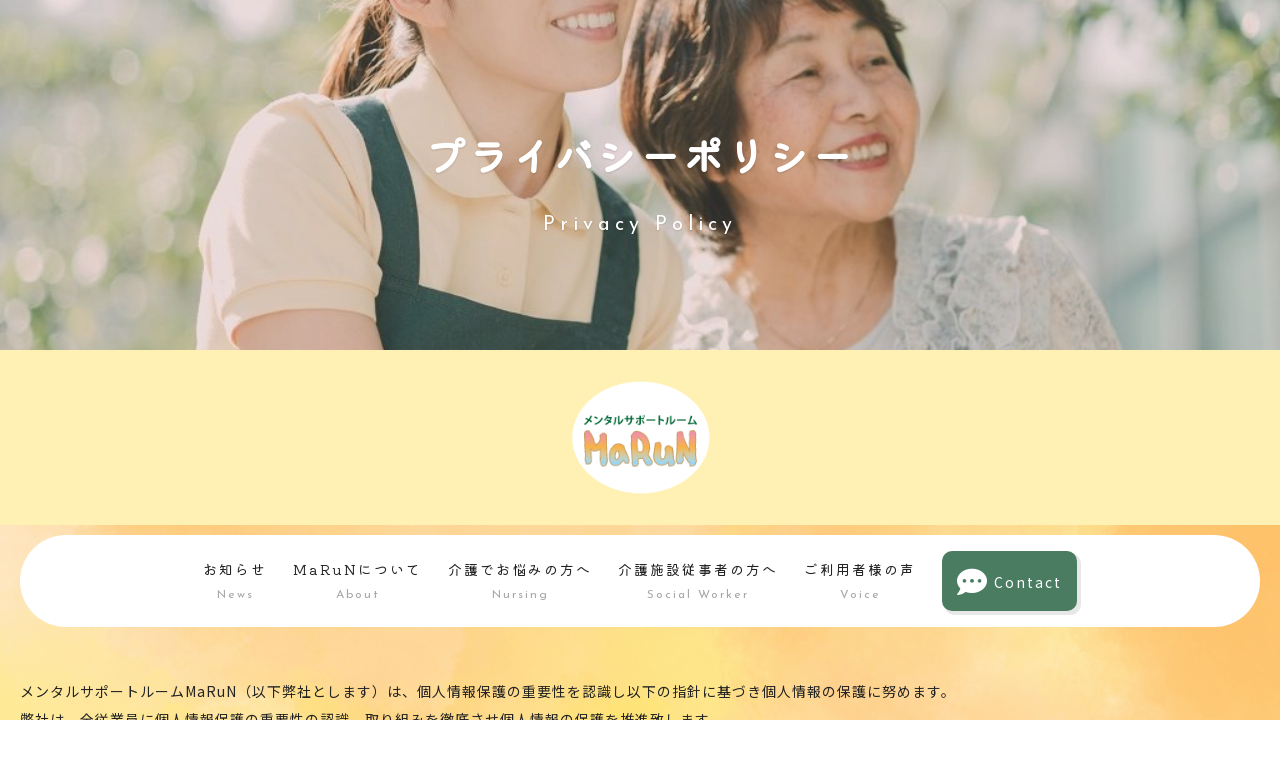

--- FILE ---
content_type: text/html; charset=utf-8
request_url: https://marun-kaigo.com/privacyPage.aspx
body_size: 18881
content:


<!DOCTYPE html>

<html xmlns="http://www.w3.org/1999/xhtml" lang="ja">
<head><meta http-equiv="Content-Type" content="text/html; charset=utf-8" /><title>
	メンタルサポートルームMaRuN-プライバシーポリシー-認知症などの高齢者の介護でストレスをお抱えなら
</title><!-- Google tag (gtag.js) -->
<script async src="https://www.googletagmanager.com/gtag/js?id=G-SWJ1BBJ697"></script>
<script>
  window.dataLayer = window.dataLayer || [];
  function gtag(){dataLayer.push(arguments);}
  gtag('js', new Date());

  gtag('config', 'G-SWJ1BBJ697');
</script><meta name="viewport" content="width=device-width, initial-scale=1.0" />
<meta name="description" content="プライバシーポリシー-「メンタルサポートルームMaRuN」では認知症などの高齢者の介護によってストレスを抱えている方、睡眠不足や感情的になることが増えてしまった方のお悩みをオンラインによるカウンセリングでお聞きしています。一人で悩む前に当ルームをご利用ください。">
<meta name="keywords" content="ストレス,カウンセリング,認知症,感情的,睡眠,高齢者">
<meta name="robots" content="noindex" /><meta name="format-detection" content="telephone=no" /><meta http-equiv="x-ua-compatible" content="IE=edge" /><link rel="icon" href="favicons/favicon.ico" /><!--ファビコン指定-->
<link rel="apple-touch-icon" sizes="152x152" href="favicons/apple_icon.png" />
<link rel="canonical" href="https://marun-kaigo.com/privacyPage.aspx">
<link rel="stylesheet" href="./Dup/css/t_style.css" type="text/css">
<link rel="stylesheet" href="./css/ColorTemplate.css" type="text/css">
<link rel="stylesheet" href="./css/DesignCss.css" type="text/css">
<link rel="stylesheet" href="./Dup/css/lightbox.css" type="text/css">
<!--<link rel="stylesheet" href="https://fonts.googleapis.com/earlyaccess/sawarabimincho.css"/>--><!--android明朝対応-->
<link href="https://use.fontawesome.com/releases/v5.6.1/css/all.css" rel="stylesheet">
<script src="./Dup/js/jquery-3.1.1.min.js"></script><link href="myCss.css" rel="stylesheet" />
<script type="application/ld+json">
{
"@context": "https://schema.org",
"@type": "BreadcrumbList",
"itemListElement": [{
"@type": "ListItem",
"position": 1,
"item": {
"@id": "https://marun-kaigo.com/",
"name": "メンタルサポートルームMaRuN"
}
},{
"@type": "ListItem",
"position": 2,
"item": {
"@id": "https://marun-kaigo.com/privacyPage.aspx",
"name": "プライバシーポリシー"
}
}]
}
</script>
</head>
<body id="body" class=""><!-- bodyに属性を追加するためにIDを追加 -->
    <form method="post" action="./privacyPage.aspx" id="form1">
<div class="aspNetHidden">
<input type="hidden" name="__VIEWSTATE" id="__VIEWSTATE" value="CfHa7/q5B7GLdRRQ/stbTh9cfvy1CssZiqXAMFy/tGhMYHM2R2GftDzNOfFaYAAfRRYiV85CzknJq9/5urv+ebV3HYmCMd8rlSh7OZtSw+8A01MmTVmH1LAAHv+57Zrf" />
</div>

<div class="aspNetHidden">

	<input type="hidden" name="__VIEWSTATEGENERATOR" id="__VIEWSTATEGENERATOR" value="B2CE667B" />
</div>
        <div id="loader" class="posi_fix bg_color3 width_100per height100per">
 <div class="loader_icon posi_center">
<img width="439" height="auto" src="./Up_Img/390/irw5neme.png" alt="認知症など高齢者の介護でストレスが溜まっている方、睡眠不足や感情的になってしまう方へのカウンセリング"/></div>
</div>
	
<div id="wrap" class="width_max_tb over_hide bg_color3">
<!-- 固定リンクボタン -->
<p class="fixbnr posi_abs d_none d_block_tb"><a href="https://squareup.com/appointments/book/d9ca59bxsvud5r/LG3601KP04SYV/start" target="_blank"><img src="./Dup/img/fixbnr.png" alt="link"></a></p>
	<!-- header -->
<header class="posi_rel txt_color1">
<!-- header -->
		<div class="menu_stick d_none d_block_tb posi_fix txt_color2 bg_white">
	<span class="hamburger_line hamburger_line-1"></span>
	<span class="hamburger_line hamburger_line-2"></span>
			<span class="hambuger_text">MENU</span>
			<span class="hambuger_text02">CLOSE</span>
	</div>
		<nav id="sp_nav" class="d_none posi_fix height100per width_100per bg_color3">
			<div class="d_flex height100per">
				<div class="d_flex sp_nav_inner">
					<div class="bg_white width_100per width_600-max list_wrap posi_rel pd_t-10px pd_b-10px">
						<h3 class="txt_color2 txt_center border_so2-b letter_3 border_color2 width_90per mg_center font_2up">MENU</h3>
						<ul class="sp_nav_ul1 width_90per mg_center mg_t-10px txt_center linehight_1-h">
							<li class="border_color2"><a href="." class="pd_t-15px pd_b-15px pd_t-10px_sp pd_b-10px_sp d_block">トップページ</a></li>
							<li  class="border_color2"><a href="type2.aspx" class="pd_t-15px pd_b-15px pd_t-10px_sp pd_b-10px_sp d_block">お知らせ</a></li>
							<li  class="border_color2"><a href="type3.aspx" class="pd_t-15px pd_b-15px pd_t-10px_sp pd_b-10px_sp d_block">MaRuNについて</a></li>
							<li  class="border_color2"><a href="type4.aspx" class="pd_t-15px pd_b-15px pd_t-10px_sp pd_b-10px_sp d_block">介護でお悩みの方へ</a></li>
							<li  class="border_color2"><a href="type5.aspx" class="pd_t-15px pd_b-15px pd_t-10px_sp pd_b-10px_sp d_block">介護施設従事者の方へ</a></li>
							<li  class="border_color2"><a href="type6.aspx" class="pd_t-15px pd_b-15px pd_t-10px_sp pd_b-10px_sp d_block">ご利用者様の声</a></li>
						</ul>
						<ul class="sp_nav_ul2 width_90per mg_center d_flex txt_center linehight_1-h mg_t-20px">
              <li  class="grid_6 border_color2"><a href="informationPage.aspx" class="pd_t-15px pd_b-15px pd_t-10px_sp pd_b-10px_sp d_block">会社概要</a></li>
              <li  class="grid_6 border_color2"><a href="askus.aspx" class="pd_t-15px pd_b-15px pd_t-10px_sp pd_b-10px_sp d_block">お問い合わせ</a></li>
              <li  class="grid_6 border_color2"><a href="privacyPage.aspx" class="pd_t-15px pd_b-15px pd_t-10px_sp pd_b-10px_sp d_block">プライバシーポリシー</a></li>
              <li  class="grid_6 border_color2"><a href="sitemap.aspx" class="pd_t-15px pd_b-15px pd_t-10px_sp pd_b-10px_sp d_block">サイトマップ</a></li>
            </ul>
					</div>
					<ul id="header_sns" class="d_flex mg_t-20px pd_10px pd_t-10px pd_b-10px">
						<li class="width_40 pd_10px">
  <a href="https://page.line.me/957wzngl?openQrModal=true" target="_blank" class="d_block motion03s hvr_trans" title="LINE"><img src="./Up_Img/390/4fz1133r.png" alt="LINE"></a>
</li>
<li class="width_40 pd_10px">
  <a href="https://ssl.form-mailer.jp/fms/14818fcd800875" target="_blank" class="d_block motion03s hvr_trans" title="お問い合わせ・お申し込みフォーム"><img src="./Up_Img/390/riksnfwi.jpg" alt="お問い合わせ・お申し込みフォーム"></a>
</li>
<li class="width_40 pd_10px">
  <a href="https://www.m-yumekanaradio.com/smileattraction" target="_blank" class="d_block motion03s hvr_trans" title="Radio 個人ぺージ"><img src="./Up_Img/390/hxghycjg.png" alt="Radio 個人ぺージ"></a>
</li>

					</ul>
				</div>
			</div>
		</nav>
</header>

	<main class="under_page posi_rel">
		<!-- page_title -->
		<section id="page_title" class="">
			<!-- TopImg11▼ -->
			<div class="title_img bg_posi_c-c bg_size-cover posi_rel" style="background-image: url(./Up_Img/390/benjyrsa.jpg)">
				<span class="con2_bg width_100per height100per posi_center bg_color2 opacity02"></span>
			<div class="title_wrap txt_center pd_t-30px_sp width_500-max posi_rel txt_white txt_shadow-l">
				<h2 class="font_40 font_26_tb font_bold letter_3">プライバシーポリシー</h2>
				<p class="sub_title font_6up font_15_sp letter_5 letter_3_sp linehight_1  mg_t-20px fon_jos">Privacy Policy</p>
			</div>
			</div>
			
		</section>	
		 <div class="bg_color3"><h1 class="pd_30px width_200-max"><a href="."><span><img src="./Up_Img/390/irw5neme.png" alt="認知症など高齢者の介護でストレスが溜まっている方、睡眠不足や感情的になってしまう方へのカウンセリング"></span></a></h1></div>			
			<!-- con_nav -->
		<section id="con_nav" class="pd_b-50px  pd_t-10px d_none_tb">
			<div class="con_navbar pd_l-20px pd_r-20px">
				<ul class="width_1280-max d_flex flex_stretch txt_center bg_white letter_2 letter_1_sp posi_rel">
          <li class="grid_3_tb grid_6_sp posi_rel d_none_tb" >
            <a href="type2.aspx" class="d_block txt_color_nomal hvr_txt_color1 motion05s">
              <h2 class="nav_title">お知らせ</h2>
              <p class="nav_sub_title  opacity04 fon_jos font_2dw">News</p>
            </a>
          </li>
          <li class="grid_3_tb grid_6_sp posi_rel d_none_tb" >
            <a href="type3.aspx" class="d_block txt_color_nomal hvr_txt_color1 motion05s">
              <h2 class="nav_title">MaRuNについて</h2>
              <p class="nav_sub_title  opacity04 fon_jos font_2dw">About</p>
            </a>
          </li>
          <li class="grid_3_tb grid_6_sp posi_rel d_none_tb" >
            <a href="type4.aspx" class="d_block txt_color_nomal hvr_txt_color1 motion05s">
              <h2 class="nav_title">介護でお悩みの方へ</h2>
              <p class="nav_sub_title  opacity04 fon_jos font_2dw">Nursing </p>
            </a>
          </li>
          <li class="grid_3_tb grid_6_sp posi_rel d_none_tb" >
            <a href="type5.aspx" class="d_block txt_color_nomal hvr_txt_color1 motion05s">
              <h2 class="nav_title">介護施設従事者の方へ</h2>
              <p class="nav_sub_title  opacity04 fon_jos font_2dw">Social Worker</p>
            </a>
          </li>
          <li class="grid_3_tb grid_6_sp posi_rel d_none_tb" >
            <a href="type6.aspx" class="d_block txt_color_nomal hvr_txt_color1 motion05s">
              <h2 class="nav_title">ご利用者様の声</h2>
              <p class="nav_sub_title  opacity04 fon_jos font_2dw">Voice</p>
            </a>
          </li>
          <li class="d_flex flex_center-center d_none_tb" >
            <a href="askus.aspx" class="d_flex flex_center-center txt_white hvr_txt_color3 motion05s hvr_trans bg_color1">
              <i class="fas fa-comment-dots mg_r-5px"></i>Contact
            </a>
          </li>
        </ul>
			</div>
		</section>	
		
		<!-- under_page -->
		<section id="page09" class="mg_b-100px width_1280-max pd_l-20px pd_r-20px">
			<p class="privacy_top mg_b-50px pd_b-40px border_so1-b">メンタルサポートルームMaRuN（以下弊社とします）は、個人情報保護の重要性を認識し以下の指針に基づき個人情報の保護に努めます。<br>弊社は、全従業員に個人情報保護の重要性の認識、取り組みを徹底させ個人情報の保護を推進致します。</p>
			<div class="privacy_box">
				<h3 class="mg_b-10px txt_color1 font_bold">1.個人情報の利用</h3>
				<div class="pd_l-10px">
					<p class="pd_l-30px mg_b-50px pd_l-20px_sp border_so1-l border_color4">ご提供いただいた個人情報は、ご提供の際に明示した利用目的の範囲内で、利用します。<br>弊社がお客様への同意なしに個人情報を改変することはありません。</p>
				</div>
				<h3 class="mg_b-10px txt_color1 font_bold">2.個人情報の第三者への提供について</h3>
				<div class="pd_l-10px">
					<p class="pd_l-30px mg_b-50px pd_l-20px_sp border_so1-l border_color4">弊社は、お客様の同意なく個人情報を第三者に開示または提供致しません。<br>ただし、次の場合は除きます。<br><br>・法律の適用を受ける場合<br>・警察や、官公署から要請があった場合</p>
				</div>
				<h3 class="mg_b-10px txt_color1 font_bold">3.個人情報の管理について</h3>
				<div class="pd_l-10px">
					<p class="pd_l-30px mg_b-50px pd_l-20px_sp border_so1-l border_color4">弊社は、お客様の個人情報を安全に管理致します。<br>お客様の個人情報の紛失や、改ざん、漏えい、個人情報への不正侵入を防止するために適正なセキュリティ対策を致します。</p>
				</div>
				<h3 class="mg_b-10px txt_color1 font_bold">4.ご本人の照会について</h3>
				<div class="pd_l-10px">
					<p class="pd_l-30px mg_b-50px pd_l-20px_sp border_so1-l border_color4">お客様が個人情報を開示、消去、また訂正などの要求がある場合には、必要な範囲で対応致します。</p>
				</div>
				<h3 class="mg_b-10px txt_color1 font_bold">5.法令、規範の遵守と見直し</h3>
				<div class="pd_l-10px">
					<p class="pd_l-30px mg_b-50px pd_l-20px_sp border_so1-l border_color4">弊社は、ご提供いただいた個人情報に関して、適用される日本の法令や、その他の規範を遵守致します。<br>また、本ポリシーの内容を見直しその改善に努めます。</p>
				</div>
				<h3 class="mg_b-10px txt_color1 font_bold">6.お問い合わせ</h3>
				<div class="pd_l-10px">
					<p class="pd_l-30px pd_l-20px_sp border_so1-l border_color4">弊社の個人情報の取り扱いに関するお問い合わせはお問い合わせページよりご連絡ください。</p>
				</div>
			</div>
		</section>

	<!-- footer_info -->
		<section id="footer_info" class="pd_clear_tb posi_rel">
		<div class="bg_white pd_b-100px pd_t-50px pd_clear_tb pd_t-50px_tb">	
		<div class="width_1280-max d_flex flex_stretch flex_row-re pd_l-20px pd_r-20px pd_b-30px_tb pd_clear_sp">
			<div class="info_txt_wrap grid_6 grid_12_sp pd_l-100px pd_r-100px pd_t-100px pd_clear_tb posi_rel pd_b-100px pd_clear_tb fade_box bg_color3 pd_l-20px_tb pd_r-20px_sp txt_center_tb">
				<div class="mg_t-30px mg_center_tb">
			<a href="." class="txt_color1 font_6up font_4up_sp font_bold">メンタルサポートルームMaRuN</a>
			</div>
				<div class="footer_tel fon_jos border_so3 border_color2 font_10up font_4up_tb mg_t-30px mg_t-20px_tb mg_b-20px txt_center_tb d_inline_b pd_10px pd_l-20px pd_r-20px ">
					<!-- ▼Tel Txt -->
					<p class="font_2dw txt_center">お気軽にお問い合わせください</p>
					<a href="tel:080-6172-1362" class="txt_color_nomal txt_center d_inline_b width_100per hvr_txt_color1 motion03s"><span class="font_2up">TEL. </span>080-6172-1362</a><p class="font_2dw txt_center">営業電話はお断りいたします</p>
				</div>
				<!-- ▼footer text -->
				<p class="footer_txt mg_b-50px txt_center_tb mg_clear_tb"><span class="d_inline_b txt_left">〒675-2312<br />兵庫県加西市北条町北条781-1　<br />営業時間 10:00～20:00 定休日 不定休</span></p>
			</div>
				<div id="map" class="grid_6 grid_12_sp posi_rel fade_box">
				<iframe id="gmap" frameborder="0" style="border:0"allowfullscreen src ="" ></iframe >
<script>
  $(window).on('load', function(){
  setTimeout(function(){
    var src = $("#gmap").attr("src");
    $("#gmap").attr("src","https://www.google.com/maps/embed?pb=!1m18!1m12!1m3!1d1635.4130972989462!2d134.83146299999186!3d34.93589568535945!2m3!1f0!2f0!3f0!3m2!1i1024!2i768!4f13.1!3m3!1m2!1s0x35553abf91003199%3A0x5e159780a2efabc2!2z44CSNjc1LTIzMTIg5YW15bqr55yM5Yqg6KW_5biC5YyX5p2h55S65YyX5p2h77yX77yY77yR4oiS77yR!5e0!3m2!1sja!2sjp!4v1666920422632!5m2!1sja!2sjp");
  },2000);
});
</script>

			</div>
			</div></div>
		</section>

	</main>

<!-- footer -->
	<footer class="bg_color3">
		<div id="footer" class="pd_50px pd_l-20px_tb pd_r-20px_tb pd_b-20px_sp">
			<div class="d_flex flex_space-between flex_center-center_tb">
				<!-- ▼logo2 -->
			<div id="footer_info_logo" class="grid_2 pd_10px mg_b-10px d_none_tb">
			<a href="."><img src="./Up_Img/390/xl4up3hw.png" alt="認知症など高齢者の介護でストレスが溜まっている方、睡眠不足や感情的になってしまう方へのカウンセリング"></a>
			</div>
			<nav id="footer_nav" class="grid_10 grid_12_tb">
				<ul id="foot_sns_link" class="d_flex flex_top-right flex_center-center_tb">
					<li class="width_40 pd_10px">
  <a href="https://page.line.me/957wzngl?openQrModal=true" target="_blank" class="d_block motion03s hvr_trans" title="LINE"><img src="./Up_Img/390/4fz1133r.png" alt="LINE"></a>
</li>
<li class="width_40 pd_10px">
  <a href="https://ssl.form-mailer.jp/fms/14818fcd800875" target="_blank" class="d_block motion03s hvr_trans" title="お問い合わせ・お申し込みフォーム"><img src="./Up_Img/390/riksnfwi.jpg" alt="お問い合わせ・お申し込みフォーム"></a>
</li>
<li class="width_40 pd_10px">
  <a href="https://www.m-yumekanaradio.com/smileattraction" target="_blank" class="d_block motion03s hvr_trans" title="Radio 個人ぺージ"><img src="./Up_Img/390/hxghycjg.png" alt="Radio 個人ぺージ"></a>
</li>

				</ul>
				<ul id="foot_nav" class="d_flex flex_top-right flex_center-center_tb mg_t-20px_sp">
					<li class="width_100per_sp d_none d_block_tb"><a href="." class="d_block motion03s hvr_opa07 pd_20px pd_10px_sp">トップページ</a></li>
					<li  class="width_100per_sp"><a href="informationPage.aspx" class="d_block motion03s hvr_opa07 pd_20px pd_10px_sp">会社概要</a></li>
					<li  class="width_100per_sp"><a href="askus.aspx" class="d_block motion03s hvr_opa07 pd_20px pd_10px_sp">お問い合わせ</a></li>
					<li  class="width_100per_sp"><a href="privacyPage.aspx" class="d_block motion03s hvr_opa07 pd_20px pd_10px_sp">プライバシーポリシー</a></li>
					<li  class="width_100per_sp"><a href="sitemap.aspx" class="d_block motion03s hvr_opa07 pd_20px pd_10px_sp">サイトマップ</a></li>
				</ul>
			</nav>
			</div>
			<!-- ▼h1 -->
				<p class="footer_h1 txt_right txt_center_tb pd_t-30px mg_b-20px_tb border_so1-t border_color2">
					<span class="d_inline_b txt_left_tb font_2dw opacity08">認知症など高齢者の介護でストレスが溜まっている方、睡眠不足や感情的になってしまう方へのカウンセリング</span>
		</p>
		</div>
		
		
		<div class="footer_item pd_50px pd_t-30px pd_b-30px">
			<p id="copylight" class=" txt_center fon_jos">Ⓒ メンタルサポートルームMaRuN</p>
		</div>
	</footer>
<p id="page-top" class="bg_color1"><a href="#wrap"></a></p>
</div>
    </form>
    <!-- <link rel="stylesheet" href="./Dup/css/cms_ie.css" type="text/css"> -->
<script src="./Dup/js/jquery.easing.1.3.js"></script>
<script src="./Dup/js/lightbox.js"></script>
<script src="./js/DesignJs.js"></script>
<script src="./Dup/js/common.js"></script>
<script src="./Dup/js/lazyload.min.js"></script>
<script>
	$(function() {
  		$("img.lazyload").lazyload();
	}); 
</script>
    <script type='text/javascript' charset='UTF-8' src='utility.js'></script>
</body>
</html>


--- FILE ---
content_type: text/css
request_url: https://marun-kaigo.com/css/ColorTemplate.css
body_size: 2100
content:
@charset "utf-8";
/* CSS Document */
/* color */
body,.txt_color_nomal{color: #232323;}
.txt_white{color: white;}
.txt_red{color: red;}
.txt_color1{color: #e86368;} /* メインカラー */
.txt_color2{color: #d4baa1;} /* サブカラー */
.txt_color3{color: #f6f4eb;} /* アクセントカラー1 */
.txt_color4{color: #e4e4e4;} /* アクセントカラー2 */

/* background-color */
.bg_white{background-color: white;} /* 白背景 */
.bg_black{background-color: black;} /* 黒背景 */
.bg_color1{background-color: #e86368;} /* メインカラー */
.bg_color2{background-color: #d4baa1;} /* サブカラー */
.bg_color3{background-color: #f6f4eb;} /* アクセントカラー1 */
.bg_color4{background-color: #e4e4e4;} /* アクセントカラー2 */

.bg_color_clear{background-color: transparent!important;}


/* border-color ※!important */
.border_color1{border-color: #e86368;}
.border_color2{border-color: #d4baa1;}
.border_color3{border-color: #f6f4eb;}
.border_color4{border-color: #e4e4e4;}


/* hover ---------------------------------------------------------------------------------------------*/
/* color */
.hvr_txt_color_nomal:hover{color: #232323;}
.hvr_txt_white:hover{color: white;}
.hvr_txt_red:hover{color: red;}
.hvr_txt_color1:hover{color: #e86368;} /* メインカラー */
.hvr_txt_color2:hover{color: #d4baa1;} /* サブカラー */
.hvr_txt_color3:hover{color: #f6f4eb;} /* アクセントカラー1 */
.hvr_txt_color4:hover{color: #e4e4e4;} /* アクセントカラー2 */

/* background-color */
.hvr_bg_white:hover{background-color: white;} /* 白背景 */
.hvr_bg_black:hover{background-color: black;} /* 黒背景 */
.hvr_bg_color1:hover{background-color: #e86368;} /* メインカラー */
.hvr_bg_color2:hover{background-color: #d4baa1;} /* サブカラー */
.hvr_bg_color3:hover{background-color: #f6f4eb;} /* アクセントカラー1 */
.hvr_bg_color4:hover{background-color: #e4e4e4;} /* アクセントカラー2 */

.hvr_bg_color_clear:hover{background-color: transparent!important;}


/* border-color ※!important */
.hvr_border_color1:hover{border-color: #e86368;}
.hvr_border_color2:hover{border-color: #d4baa1;}
.hvr_border_color3:hover{border-color: #f6f4eb;}
.hvr_border_color4:hover{border-color: #e4e4e4;}


--- FILE ---
content_type: text/css
request_url: https://marun-kaigo.com/css/DesignCss.css
body_size: 19502
content:
@charset "utf-8";
@import url('https://fonts.googleapis.com/css2?family=Montserrat:wght@200;500&family=Noto+Sans+JP:wght@400;700&display=swap');
@import url('https://fonts.googleapis.com/css2?family=Kiwi+Maru:wght@300;400;500&display=swap');
@import url('https://fonts.googleapis.com/css2?family=Josefin+Sans:wght@300;400;500&display=swap');
/* CSS Document */
html {
	font-size: 14px;
}
h2, h3, h4 {
	font-family: 'Kiwi Maru', serif;
}
.swiper-container .swiper-wrapper .swiper-slide, .swiper-container-android .swiper-slide, .swiper-wrapper, .swiper-container, .swiper-container .swiper-wrapper .swiper-slide img {
	pointer-events: none;
}

/* ------------------------------------------------ */
.img-container:before {
    background: #fff;
    content: '';
    display: block;
    height: 100%;
    position: absolute;
    transition: all .7s 0s ease;
    width: 100%;
    z-index: 1;
	-webkit-transform-origin: right;
    transform-origin: right;
    -webkit-transition: 1s cubic-bezier(0.06, 0.38, 0.21, 1);
    transition: 1s cubic-bezier(0.06, 0.38, 0.21, 1);
}
.img-container.active:before {
    -webkit-transform: scale(0, 1);
    transform: scale(0, 1);
}
.scroll {
	pointer-events: none;
  position: absolute;
  left: 40px;
  bottom: 0;
  z-index: 2;
  padding: 10px 10px 110px;
  overflow: hidden;
  font-size: 12px;
  line-height: 1;
  letter-spacing: .2em;
  text-transform: uppercase;
  text-decoration: none;
  writing-mode: vertical-lr;
z-index: 3;
}
.scroll::after {
  content: '';
  position: absolute;
  bottom: 0;
  left: 50%;
  width: 1px;
  height: 100px;
  background: #fff;
animation: sdl 1.5s cubic-bezier(1, 0, 0, 1) infinite;
}
.scroll::before {
  content: '';
  position: absolute;
  bottom: 0;
  left: 50%;
  width: 1px;
  height: 100px;
  background: rgba(255, 255, 255, .4);
}
@keyframes sdl {
  0% {
    transform: scale(1, 0);
    transform-origin: 0 0;
  }
  50% {
    transform: scale(1, 1);
    transform-origin: 0 0;
  }
  50.1% {
    transform: scale(1, 1);
    transform-origin: 0 100%;
  }
  100% {
    transform: scale(1, 0);
    transform-origin: 0 100%;
  }
}
/* ------------------------------------------------ */

.con_navbar.is-fixed {
    position: fixed;
    top: 0;
    width: 100%;
	z-index: 3;
	box-sizing: border-box;
	background-color: #fff;
	box-shadow: 0px 2px 9px -2px rgba(0, 0, 0, 0.03);
}
#attach {
    width: 100%;
    height: 420px;
    position: relative;
}
.attach_txt {z-index: 1}
#page-top {
    position: fixed;
    bottom: 50px;
    right: 50px;
    z-index: 999;
}

/* --------------------------------------------------------*/
.more {z-index: 0}
.more a, .cate_list a {
	position: relative;
	padding-right: 30px;
}
.more a:before, .cate_list a:before {
    font-family: "Font Awesome 5 Free";
    font-weight: 900;
    display: block;
    position: absolute;
    content: "\f061";
    right: 7px;
    transition: all .3s;
	line-height: 1.6;
}
.more a::after, .cate_list a::after {
    position: absolute;
    bottom: -2px;
    right: 0;
    content: '';
    width: 100%;
    height: 2px;
    transform: scale(1,1);
    transform-origin: right top;
    transition: transform .3s;
    z-index: 0;
}
.more a:hover:before, .cate_list a:hover:before {
    right: 2px;
}
.more a:hover::after, .cate_list a:hover::after {
    transform: scale(0,1);
}
/* --------------------------------------------------------*/
.triangle01 {
    bottom: 0;
    right: 0;
    border-width: 0 0 27vw 28vh;
/*    border-color: transparent transparent #ffffff transparent;*/
	border-top-color: transparent;
    border-right-color: transparent;
    border-left-color: transparent;
    -webkit-transition: all .8s cubic-bezier(.77,0,.175,1);
    transition: all .8s cubic-bezier(.77,0,.175,1);
    width: 0;
    height: 0;
    border-style: solid;
    position: absolute;
    z-index: 2;
    -webkit-transform: translate(0,0);
    transform: translate(0,0);
}
/* ------------------------------------------------ */
#main_img .swiper-button-prev {
    left: 26px;

}
#main_img .swiper-button-next {
    right: inherit;
    left: 80px;
}
#main_img .swiper-button-next, #main_img .swiper-button-prev {
	width: 31px;
    height: 31px;
	border-radius: 50%;
	transition: all 0.5s;
	top: inherit;
    bottom: 20px;
	text-align: center;
	z-index: 1;
	cursor: pointer;
}
#main_img .swiper-button-next:before,
#main_img .swiper-button-prev:before
{
    font-size: 14px;
    line-height: 1;
    opacity: .75;
}
#main_img .swiper-button-prev:hover,
#main_img .swiper-button-prev:focus,
#main_img .swiper-button-next:hover,
#main_img .swiper-button-next:focus {
opacity: 0.7;	
}
#main_img .swiper-button-next::before {
	font-family: "Font Awesome 5 Free"!important;
	font-weight: 900;
    content: "\f054"!important;
}
#main_img .swiper-button-prev:before{
	font-family: "Font Awesome 5 Free"!important;
	font-weight: 900;
    content: "\f053"!important;
  }
/* -----------------------------------------------------------------*/
@keyframes zoom {
  from {
    transform: scale(1);
  }
  to {
    transform: scale(1.05);
  }
}
.swiper-container {
  width: 100%;
 
  margin: 40px auto;
}
.swiper-container .swiper-wrapper .swiper-slide {
  overflow: hidden;
}
.swiper-container .swiper-wrapper .swiper-slide img {
  min-width: 100%;
  height: 100%;
	-o-object-fit: cover;
    object-fit: cover;
    font-family: "object-fit: cover;";
}
.swiper-container .swiper-wrapper .swiper-slide-prev img,
.swiper-container .swiper-wrapper .swiper-slide-active img,
.swiper-container .swiper-wrapper .swiper-slide-duplicate-active img {
  animation-name: zoom;
  animation-duration: 5s;
  animation-fill-mode: forwards;
}


/* -------------------------------画像角丸-------------------------------------------- */
#top_contents3 img, .mainwrap-l, #sp_nav .sp_nav_inner, #sp_nav .list_wrap {
/*	border: 5px solid #fff;
	box-sizing: border-box;*/
    border-radius: 24px;
}
#top_contents1 .con1_img2 div {
	border-radius: 24px 0 0 24px;
}
#top_contents1 .con1_img {
    border-radius: 0 24px 24px 0;
}
/* --------------------------------------loader ---------------------------------------*/
#loader{z-index: 9999;}
#loader img {
    animation-name: fadein;
    animation-duration: 1.0s;
    animation-timing-function: ease-out;
    animation-fill-mode: forwards;
    z-index: 1;
}
#loader img {
    width: 100%;
    height: auto;
 /*   position: absolute;*/
    top: 50%;
    left: 0;
}
.loader_icon {
    top: 50%;
    width: 300px;
}
@keyframes fadein {
	0% {opacity:0;}
	50% {opacity:1;}
	100% {opacity:0.2;}
}
@keyframes leftin {
	0% {opacity:0;transform: translate(-150px,0);}
	100% {opacity:1;transform: translate(0,0);}
}
@keyframes rightin {
	0% {opacity:0;transform: translate(100px,0);}
	100% {opacity:1;transform: translate(0,0);}
}
@keyframes loader{
    0% {width: 0;left: 0;}
	50% {}
	100% {width: 100%;}
}
@keyframes page_title{
    0% {width: 0;}
	100% {width: 100%;}
}

/*** all ***/

*:focus {outline:none;}
body{
	-webkit-text-size-adjust: 100%;
}
body, .font_sans-serif{
	font-family: 'Noto Sans JP', 'Comfortaa', "游ゴシック Medium", "游ゴシック体", "Yu Gothic Medium", YuGothic,"ヒラギノ角ゴ ProN", "Hiragino Kaku Gothic ProN", "メイリオ", Meiryo, "ＭＳ Ｐゴシック", "MS PGothic",  sans-serif;
}
.fon_jos{
	font-family: 'Josefin Sans', 'Noto Sans JP', 'Comfortaa', "游ゴシック Medium", "游ゴシック体", "Yu Gothic Medium", YuGothic,"ヒラギノ角ゴ ProN", "Hiragino Kaku Gothic ProN", "メイリオ", Meiryo, "ＭＳ Ｐゴシック", "MS PGothic",  sans-serif;
}


input[type="submit"],
input[type="button"] {
  border-radius: 0;
  -webkit-box-sizing: content-box;
  -webkit-appearance: button;
  appearance: button;
  border: none;
  box-sizing: border-box;
  cursor: pointer;
}
input[type="submit"]::-webkit-search-decoration,
input[type="button"]::-webkit-search-decoration {
  display: none;
}
input[type="submit"]::focus,
input[type="button"]::focus {
  outline-offset: -2px;
}
textarea{overflow: auto}

.hvr_trans:hover{
	transform: translateY(-5px);
}

.fadein .fade_box{
	opacity: 0;
	transform: translateY(20px);
	transition: 1s;
	transition-property: opacity, transform
}
.fadein .fade_box.active{
	opacity: 1;
	transform: none
}

/*** header ***/
#mainwrap {
    min-height: 400px;
    position: relative;
    padding: 25px;
}
.mainwrap-r {
    width: 250px;
    height: calc(100%);
    top: 0;
    right: 0;/*
    position: absolute;*/
    z-index: 2;
    flex-direction: column;
	box-sizing: border-box;
}
.mainwrap-l {
    width: calc(100% - 250px);
    height: 100%;
    position: relative;
    overflow: hidden;
    /*border: 5px solid #fff;*/
	box-sizing: border-box;
}
.catch {
z-index: 4;
bottom: 10%;
right: 13%;
width: 40%;
max-width: 500px;
filter: drop-shadow(1px 3px 0px rgba(255,255,255,0.5));
}
.fixbnr {
z-index: 2;
right: 30px;
bottom: 40px;
width: 150px;
}
.fixbnr a img {transition: all 0.4s;}
.fixbnr a:hover img {
 transform: scale(1.05,1.05);
}


#header.active{
	
}
#header.active .logo_wrap{
	width: 170px
}

#pc_nav li a.active{
	position: relative;
}
#pc_nav li a.active::before{
	position: absolute;
	content: "";
	width: 8px;
	height: 8px;
	left: 0;
	right: 0;
	bottom: -5px;
	background-color: currentColor;
	margin: auto;
	border-radius: 10px
}
#pc_nav li.active a:hover{
	transform: none
}

#sp_nav{
	top: 0;
	left: 0;
	z-index: 11;
}
#sp_nav .sp_nav_inner {
    top: 50%;
    left: 50%;
    transform: translate(-50%, -50%);
    width: 95vw!important;
    position: absolute;
}

#sp_nav .sp_nav_ul1 li {
border-bottom-width: 1px;
border-bottom-style: dashed;
}
#sp_nav  .sp_nav_ul2 li {

}
#sp_nav .sp_nav_ul2 li:nth-child(3), #sp_nav .sp_nav_ul2 li:nth-child(4) {
border-top-width: 1px;
border-top-style: dashed;
}
#sp_nav .sp_nav_ul2 li:nth-child(1), #sp_nav .sp_nav_ul2 li:nth-child(3) {
border-right-width: 1px;
border-right-style: dashed;
}
#header_sns{
	border-radius: 50px;
}
#header_sns li{
	width: 30px!important;
}



/*** footer ***/
footer {
	position: relative;
}
#footer_info svg {
	fill: currentColor;
}
.head_tel, .footer_tel {
	margin-left: 0;
    border-radius: 21px;
}
#footer_info #map iframe{
	display: block;
	width: 100%!important;
	height: 100%!important
}
#footer_info svg {
	vertical-align: bottom;
}
.info_txt_wrap {
	margin-top: 45px;
    margin-bottom: -45px;
}
footer .footer_item{
	background-color: rgba(255,255,255,0.1)
}

#page-top{
	width: 80px;
	height: 80px;
	right: 5px;
	bottom: 0;
	z-index: 4;
	cursor: pointer;
	border-radius: 7px;
}
#page-top::before{
	position: absolute;
	content: "";
	width: 15px;
	height: 15px;
	border-left: solid 2px #fff;
	border-top: solid 2px #fff;
	transform: rotate(45deg);
	top: 10px;
	right: 0;
	left: 0;
	bottom: 0;
	margin: auto;
}

/*** top ***/
main {
    display: block;
    z-index: 0;
    position: relative;
}
#main_img{
	height: calc(100vh - 50px);
    max-height: 780px;
}
#con_nav {
	overflow: hidden;
}
#con_nav ul{
	border-radius: 52px;
}
#con_nav ul li {
	padding: 0 13px;
	max-width: 16.66%;
	box-sizing: border-box;
}
#con_nav li a {
padding: 20px 0;
}
#con_nav li:last-child a {
	padding: 5px 15px 3px;
    height: 60px;
    margin: 0 auto 0;
    border-radius: 10px;
    -webkit-box-shadow: 3px 3px 0px 1px #e8e8e8;
    -moz-box-shadow: 3px 3px 0px 1px #e8e8e8;
    box-shadow: 3px 3px 0px 1px #e8e8e8;
    -webkit-transition: all 0.3s ease,transform 0.3s ease;
    -moz-transition: all 0.3s ease,transform 0.3s ease;
    -o-transition: all 0.3s ease,transform 0.3s ease;
    transition: all 0.3s ease,transform 0.3s ease;
    position: relative;
    box-sizing: border-box;
    vertical-align: middle;
}
#con_nav li:last-child a:hover {
    transform: translate3d(3px, 3px, 0);
    -webkit-box-shadow: none;
    -moz-box-shadow: none;
    box-shadow: none;
    -webkit-transition: all 0.3s ease,transform 0.3s ease;
    -moz-transition: all 0.3s ease,transform 0.3s ease;
    -o-transition: all 0.3s ease,transform 0.3s ease;
    transition: all 0.3s ease,transform 0.3s ease;
}
#con_nav li:last-child a i {
    font-size: 30px;	
}
#top_contents1{
	margin-top: -90px;
	justify-content: flex-start;
}
#top_contents1 .info_title{
	top: 50px;
	left: 20%;
}
#top_contents1 .con1_img {
	padding-bottom: 65vh;
	margin-top: -50px;
}
#top_contents1 .con1_img2 {
	right: 0;
    bottom: -80px;
	z-index: 1;
}
#top_contents1 .con1_img2 div {
    padding-bottom: 35%;
    height: 230px;
}
#bgfix {
	width: 100%;
    height: 100%;
    left: 0;
    top: 0;
	pointer-events: none;
}
/* 画像トリミング */
.portrait_img{
	display: block;
	overflow: hidden;
	position: relative;
	width: 100%;
	height: 800px!important;
}

#top_contents3 .con3_box1 {
	margin-top: -50px;
    transform: rotate(-4deg);
}

#top_contents3 .con3_no{
	font-size: 20px;
	left: 20px;
	bottom: -40px
}
.con3_txt_wrap {
	z-index: 1;
}
#top_contents3 .con_before{
	width: 40px;
	height: 1px;
	left: 0;
	bottom: 0;
}
.con3_img3 {
	margin-right: 13%;
}
.con3_img4 {
	margin-left: 50%;
}
#top_cms{
	z-index: 0;
}
#top_cms .cms_box:last-of-type{
	margin-bottom: 0;
	border-bottom: none;
}












/*** under_page ***/
.under_page{
	top: 0px
}
.under_page.active{
	opacity: 1;
	top: 0
}
#page_title .title_img{
	height: 350px
}
#page_title .title_wrap{
    top: 50%;
    left: 50%;
    transform: translate(-50%, -50%);
    -webkit-transform: translate(-50%, -50%);
    -ms-transform: translate(-50%, -50%);
    position: absolute;
}
#page_title .title_before{
	width: 100px;
	height: 3px;
	left: 0;
	right: 0;
	bottom: 0;
}


.pager li a{
	height: 60px;
	line-height: 60px;
}
.pager li.prev a, .pager li.next a{padding: 0 20px}
.pager li:not(.prev) a,.pager li:not(.next) a{width: 60px;}

/*** IE ***/

@media all and (-ms-high-contrast:none) {
	
}

.float_right{
	float: right
}
.float_left{
	float: left
}
.float_clear{
	float: none
}
.clearfix::after{
	clear:both;
	content:".";
	visibility:hidden;
	display:block;
	height:0;
}
/*ここからタブレット用（780px以下）環境の設定
---------------------------------------------------------------------------*/
/*表示を切り替えるウィンドウサイズの指定*/
@media screen and (min-width:769px) and ( max-width:1000px) {
#con_nav li a {
    padding: 20px 0;
    font-size: 1.5vw;
}
.nav_sub_title {
	font-size: 1vw;
}
#con_nav ul li {
padding: 0 8px;
}
#con_nav li:last-child a i {
font-size: 23px;
}
#con_nav li:last-child a {
padding: 5px 6px 3px;
height: 57px;
}
.info_txt_wrap {
	padding: 5%;	
}
}




@media screen and (max-width: 768px){
	.menu_stick{
    position: absolute;
	position: fixed;
    right: 0;
    top: 20px;
    width: 84px;
    height: 78px;
    cursor: pointer;
    z-index: 100;
    border-radius: 75px 0 0 75px;
    -webkit-transition: shadow 0.2s ease,transform 0.2s ease;
    -moz-transition: shadow 0.2s ease,transform 0.2s ease;
    -o-transition: shadow 0.2s ease,transform 0.2s ease;
    transition: shadow 0.2s ease,transform 0.2s ease;
    box-sizing: border-box;
	box-shadow: 0px 4px 7px -6px rgba(0, 0, 0, 0.12);
}
	.hamburger_line {
    display: block;
    position: absolute;
    right: 18px;
    margin: auto;
    width: 35px;
    height: 3px;
    border-radius: 3px;
    transition: all .3s;
}
	.hamburger_line-1 {
    top: 24px;
}
	.hamburger_line-2 {
    top: 32px;
}

.hambuger_text, .hambuger_text02 {
    display: block;
    position: absolute;
    width: 50px;
    font-size: 10px;
    text-align: center;
    font-weight: 700;
    top: 43px;
    right: 10px;
}	
.hambuger_text02 {
    display: none;
}
.menu_stick.trans .hamburger_line-1 {
    transform: rotate(30deg);
    top: 27px;
}
.menu_stick.trans  .hamburger_line-2 {
    transform: rotate(-30deg);
    top: 27px;
}
.menu_stick.trans  .hambuger_text {
    display: none;
}
.menu_stick.trans  .hambuger_text02 {
    display: block;
}
	.menu_stick.trans {
		background: transparent;
		box-shadow: none;
	}
#top_contents1 .con1_img {
    padding-bottom: 39vh;
}
#top_contents3 .con3_box1 .con3_no, #top_contents3 .con3_box2 .con3_no {
	text-align: right;
	left: inherit;
	right: 5px;
}
#top_contents3 .con3_no {
    left: 5px;
}
.info_txt_wrap {
		background-color: transparent;
		margin-top: 0;
	}
#top_contents3 .con3_box1 {
	margin-top: -37px;
} 
.mainwrap-r h1 {
	width: 140px;
    padding: 0px;
	}	

.loader_icon {
    width: 131px;
}
#mainwrap {
    padding: 15px;
}	
.fixbnr {
    right: inherit;
	left: 7px;
    bottom: 7px;
    position: fixed;
    z-index: 10;
}	
#top_contents1 .con1_img2 div {
    padding-bottom: 77%;
    min-width: 287px;
    height: inherit;
}
#top_contents1 .con1_img2 {
    right: 0;
    bottom: -40px;
    z-index: 1;
}	
#top_contents1 .con1_img2 {
    bottom: -32px;
}
	.con1_txt_wrap {
		    padding-bottom: 29vw;
	}

	
	
header::before{
	width: calc(100% - 40px);
	left: 20px;
}
#main_img{
	height: 120vw;
	width: 100%;
}
.catch {
    bottom: -9%;
    right: 0%;
    width: 59%;
}
.mainwrap-r {
    width: 100%;
    right: inherit;
    left: 0;
}
.mainwrap-r h1 {
	width: 180px;
	padding-top: 10px;
    padding-left: 10px;
	}
#top_contents1{
	margin-top: -150px
}
#top_contents1 .info_title{
	top: 10px;
	left: 0
}
#page_title .title_img{
	height: 40vw
}
#footer_info .footer_bg{
	height: calc(100% - 100px)
}
#footer_info #map{
	height: 400px
}
#page-top{
	width: 50px;
	height: 50px;
}
#bottom_tel{
	right: 50px;
}
#bottom_tel a{
	height: 50px;
}
.pager li:not(.prev):not(.next){
	display: none;
}
		
html, body{
	font-size: 14px
}
	
.hvr_trans:hover{
	transform: none
}
.clearfix_tb::after{
	clear:both;
	content:".";
	visibility:hidden;
	display:block;
	height:0;
}

}
/*ここからスマホ用（750px以下）環境の設定
---------------------------------------------------------------------------*/
/*表示を切り替えるウィンドウサイズの指定*/
@media screen and (max-width: 667px){
	#page-top {
	width: 35px;
    height: 35px;	
	}
	#page-top::before {
    width: 10px;
    height: 10px;
    top: 7px;
	}
.menu_stick {
		top: 10px;
	}
	#top_contents3 .con3_no {
		font-size: 15px;
		bottom: -23px;
	}
#page_title .title_img {
    height: 273px;
}
.fixbnr {
	width: 88px;
}	
.mainwrap-r h1 {
    width: 99px;
}
	.info_txt_wrap {
		margin-bottom: 30px;
	}
	
#header.active .logo_wrap{
	width: 130px
}

#top_contents3 .con_before{
	right: 0;
	margin: auto
}
#page_title .title_wrap {
    margin-top: -15px;
}
#bottom_tel{
	width: calc(100% - 50px)
}

.float_right_sp{
	float: right
}
.float_left_sp{
	float: left
}
.float_clear_sp{
	float: none
}
.clearfix_sp::after{
	clear:both;
	content:".";
	visibility:hidden;
	display:block;
	height:0;
}
}
@media(max-width: 400px) {
	#sp_nav .sp_nav_ul1 li {
	font-size: 3.5vw;
}
	#sp_nav  .sp_nav_ul2 li {
	font-size: 3vw;
}
}

--- FILE ---
content_type: text/css
request_url: https://marun-kaigo.com/myCss.css
body_size: 3914
content:
#wrap{
    background-image: url(dup/img/back.jpg);
    background-attachment: fixed;
    background-repeat: no-repeat;
    background-position: top center;
    background-size: cover;
}

@charset "utf-8";
/* CSS Document */
/* color */
body,.txt_color_nomal{color: #232323;}
.txt_white{color: white;}
.txt_red{color: red;}
.txt_color1{color: #4a7c62} /* メインカラー */
.txt_color2{color: #d4baa1} /* サブカラー */
.txt_color3{color: #f6f4eb} /* アクセントカラー1 */
.txt_color4{color: #e4e4e4} /* アクセントカラー2 */

/* background-color */
.bg_white{background-color: white} /* 白背景 */
.bg_black{background-color: black} /* 黒背景 */
.bg_color1{background-color: #4a7c62} /* メインカラー */
.bg_color2{background-color: #d4baa1} /* サブカラー */
.bg_color3{background-color: #f6f4eb} /* アクセントカラー1 */
.bg_color4{background-color: #e4e4e4} /* アクセントカラー2 */

.bg_color_clear{background-color: transparent!important}


/* border-color ※!important */
.border_color1{border-color: #4a7c62}
.border_color2{border-color: #d4baa1}
.border_color3{border-color: #f6f4eb}
.border_color4{border-color: #e4e4e4}


/* hover ---------------------------------------------------------------------------------------------*/
/* color */
.hvr_txt_color_nomal:hover{color: #232323;}
.hvr_txt_white:hover{color: white;}
.hvr_txt_red:hover{color: red;}
.hvr_txt_color1:hover{color: #4a7c62} /* メインカラー */
.hvr_txt_color2:hover{color: #d4baa1} /* サブカラー */
.hvr_txt_color3:hover{color: #f6f4eb} /* アクセントカラー1 */
.hvr_txt_color4:hover{color: #e4e4e4} /* アクセントカラー2 */

/* background-color */
.hvr_bg_white:hover{background-color: white} /* 白背景 */
.hvr_bg_black:hover{background-color: black} /* 黒背景 */
.hvr_bg_color1:hover{background-color: #4a7c62} /* メインカラー */
.hvr_bg_color2:hover{background-color: #d4baa1} /* サブカラー */
.hvr_bg_color3:hover{background-color: #f6f4eb} /* アクセントカラー1 */
.hvr_bg_color4:hover{background-color: #e4e4e4} /* アクセントカラー2 */

.hvr_bg_color_clear:hover{background-color: transparent!important}


/* border-color ※!important */
.hvr_border_color1:hover{border-color: #4a7c62}
.hvr_border_color2:hover{border-color: #d4baa1}
.hvr_border_color3:hover{border-color: #f6f4eb}
.hvr_border_color4:hover{border-color: #e4e4e4}


.triangle01 {
    display: none;
}

.catch  {
    z-index: 4;
    bottom: 32%;
    right: 63%;
    width: 40%;
    max-width: 500px;
    filter: drop-shadow(1px 3px 0px rgba(255,255,255,0.5));
}

.illust1 {
    z-index: 2;
    position: absolute;
    /* top: 36%; */
    left: 0%;
    bottom: -1%;
    width: 100%;
}

.fixbnr {
    z-index: 2;
    right: 66px;
    bottom: 40px;
    width: 180px;
}

#header .head_tel {
    background-color: #ffedff;
}

#top_contents1 .con1_txt_wrap  {
    background-color: #f7caf03d;
}

#attach .attach_txt  {
    font-family: 'Kiwi Maru';
    text-shadow: 3px 2px 7px rgb(255 180 23 / 98%);
}

.bg_color3 {
    background-color: #fff1b3;
}

.cms_5-a .box_wrap{
    background-color: white;
}

.box_wrap  {
    background-color: white;
}

@media screen and (max-width: 667px){
.fixbnr {
    z-index: 2;
    right: 66px;
    bottom: 40px;
    width: 100px;
}
    
.illust1 {
    z-index: 2;
    position: absolute;
    /* top: 36%; */
    left: -11%;
    bottom: -1%;
    width: 191%;
}

.catch {
    z-index: 4;
    bottom: 19%;
    right: 10%;
    width: 80%;
    max-width: 500px;
    filter: drop-shadow(1px 3px 0px rgba(255,255,255,0.5));
}

#attach .attach_txt {
    font-size: 28px;
}

.con_title {
    font-size: 18px;
}
    
}

.grid_10{
    color:#c52e8f;
}

.mail_box a{
    color:#c52e8f;
}

@media screen and (max-width: 667px){
.fixbnr {
    z-index: 2;
    right: 66px;
    bottom: 15px;
    width: 83px;
}}

#page02 .linkStyle{
    color: #4ae;
}

--- FILE ---
content_type: application/javascript
request_url: https://marun-kaigo.com/js/DesignJs.js
body_size: 3287
content:
// JavaScript Document
 $(window).on("load",function(){
  setTimeout(function(){
   $("#loader").fadeOut(500);
  },500);
 });
 $(function(){
  setTimeout(function(){
   $("#loader").fadeOut(500);
  },4000);
 });




$(function(){
	$('a[href^="#cate"]').click(function(){
		var hedhi = $("#con_nav").height();
		var hight = 120 + hedhi;
		var speed = 500; // ミリ秒
		var href= $(this).attr("href");
		var target = $(href == "#" || href == "" ? 'html' : href);
		var position = target.offset().top-hight;
		$('body,html').animate({scrollTop:position}, speed, 'swing');
		return false;
	});
});


$(function(){
	var set = /^rgba?\((\d+),\s*(\d+),\s*(\d+)\)/,
		//setback =  $(".bg_color4").css('background-color').match(set),
		setback2 =  $(".bg_color1").css('background-color').match(set);
		//setback3 =  $(".txt_color3").css('color').match(set);
		//.more a
		$(".more a").prepend("<style>.more a::after{background-color :" + 'rgba('+ setback2[1] + ',' + setback2[2] + ',' + setback2[3] + ',' + '1)' + "}</style>");
		//.cate_list a
		$(".cate_list a").prepend("<style>.cate_list a::after{background-color :" + 'rgba('+ setback2[1] + ',' + setback2[2] + ',' + setback2[3] + ',' + '1)' + "}</style>");
		//.hamburger_line
		$(".hamburger_line").prepend("<style>.hamburger_line{background-color :" + 'rgba('+ setback2[1] + ',' + setback2[2] + ',' + setback2[3] + ',' + '1)' + "}</style>");
});


if(!navigator.userAgent.match(/(iPhone|iPad|iPod|Android)/)){
	$(function() {
  var $win = $(window),
      $main = $('main'),
      $nav = $('.con_navbar'),
      navHeight = $nav.outerHeight(),
      navPos = $nav.offset().top,
      fixedClass = 'is-fixed';

  $win.on('load scroll', function() {
    var value = $(this).scrollTop();
    if ( value > navPos ) {
      $nav.addClass(fixedClass);
      $main.css('margin-top', navHeight);
    } else {
      $nav.removeClass(fixedClass);
      $main.css('margin-top', '0');
    }
  });
});
}

$(function(){
//PAGE TOP
    var showFlag = false;
    var topBtn = $('#page-top');    
    topBtn.css('bottom', '-200px');
    $(window).scroll(function () {
        if ($(this).scrollTop() > 100) {
            if (showFlag === false) {
                showFlag = true;
                topBtn.stop().animate({'bottom' : '10px'}, 200); 
			}
        } else {
            if (showFlag) {
                showFlag = false;
                topBtn.stop().animate({'bottom' : '-100px'}, 200);
			}
        }
    });
    topBtn.click(function () {
        $('body,html').animate({
            scrollTop: 0
        }, 500);
        return false;
    });
});

$(function(){
	$('.pager').addClass('d_flex txt_center mg_t-50px fon_jos font_2up');
	$('.pager li').addClass('mg_r-5px mg_l-5px');
	$('.pager a').addClass('d_block bg_color1 motion03s txt_white hvr_bg_color2 hvr_trans');
	$('.cate_list').addClass('d_flex flex_top-left mg_b-100px linehight_1-h mg_t-30px_tb mg_t-20px_sp');
	$('.cate_list li').addClass('grid_12_sp pd_l-5px pd_r-5px mg_b-10px mg_r-10px pd_clear_sp mg_clear_sp mg_b-10px_sp txt_left bg_white');
	$('.cate_list li a').addClass('d_block pd_10px pd_l-10px pd_r-40px txt_color1 motion03s over_txt posi_rel');
	
	$('.menu_stick').click(function(){
		$(this).stop().toggleClass('trans').next('#sp_nav').stop().fadeToggle(300);
	});
});

$(window).on('resize load',function(){
	square();
	square_box();
	rectangle();
	normal();
});